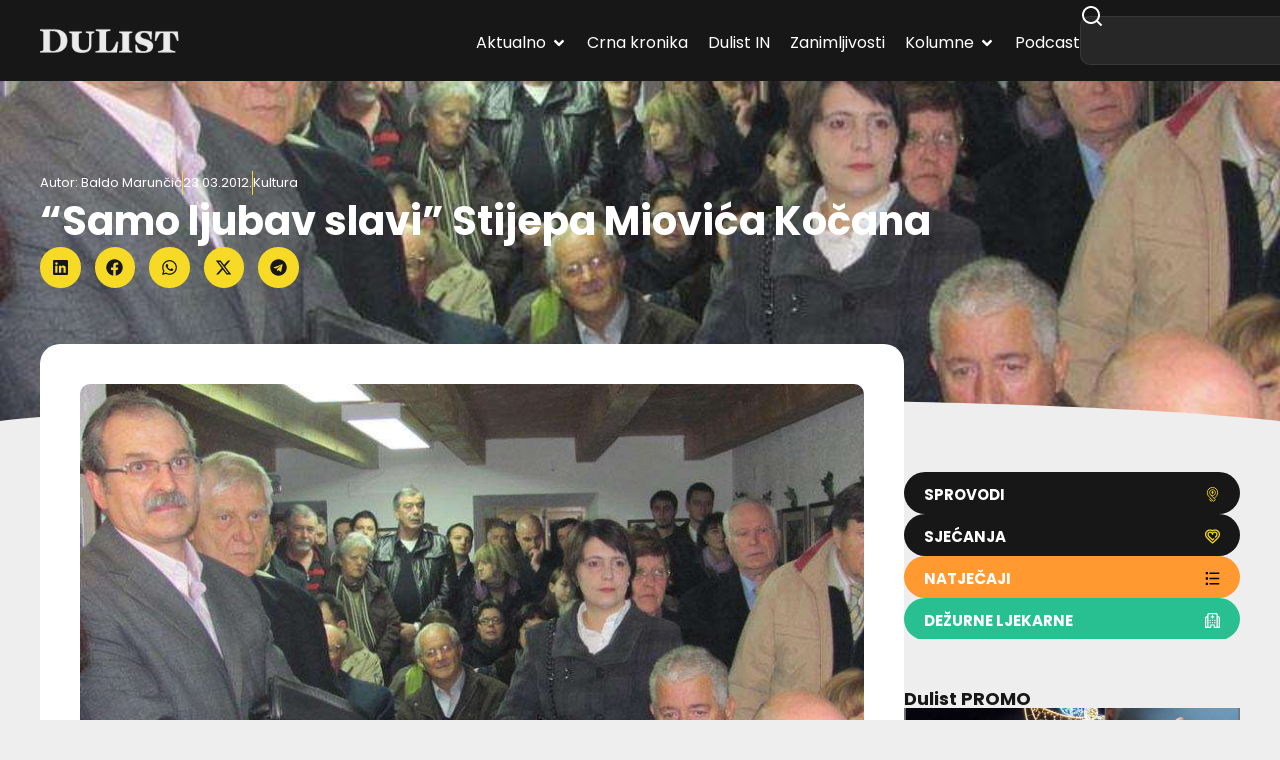

--- FILE ---
content_type: text/html; charset=utf-8
request_url: https://www.google.com/recaptcha/api2/aframe
body_size: 269
content:
<!DOCTYPE HTML><html><head><meta http-equiv="content-type" content="text/html; charset=UTF-8"></head><body><script nonce="Oxjo5mBICJZ7ljWNSs3WEw">/** Anti-fraud and anti-abuse applications only. See google.com/recaptcha */ try{var clients={'sodar':'https://pagead2.googlesyndication.com/pagead/sodar?'};window.addEventListener("message",function(a){try{if(a.source===window.parent){var b=JSON.parse(a.data);var c=clients[b['id']];if(c){var d=document.createElement('img');d.src=c+b['params']+'&rc='+(localStorage.getItem("rc::a")?sessionStorage.getItem("rc::b"):"");window.document.body.appendChild(d);sessionStorage.setItem("rc::e",parseInt(sessionStorage.getItem("rc::e")||0)+1);localStorage.setItem("rc::h",'1768870719953');}}}catch(b){}});window.parent.postMessage("_grecaptcha_ready", "*");}catch(b){}</script></body></html>

--- FILE ---
content_type: text/css
request_url: https://dulist.hr/wp-content/cache/wpfc-minified/e4tr8rbp/fnuh7.css
body_size: 222
content:
.elementor-animation-shrink {
transition-duration: 0.3s;
transition-property: transform;
}
.elementor-animation-shrink:active,
.elementor-animation-shrink:focus,
.elementor-animation-shrink:hover {
transform: scale(0.9);
}